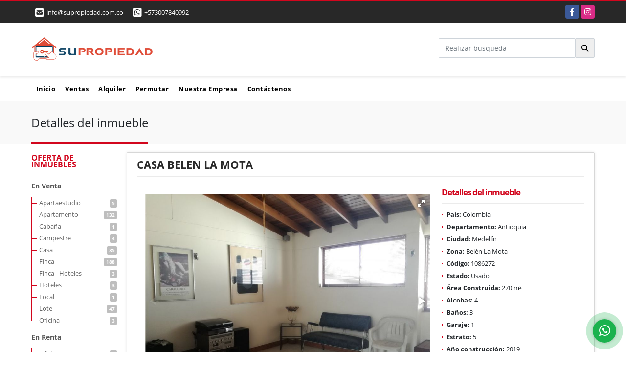

--- FILE ---
content_type: text/html; charset=UTF-8
request_url: https://supropiedad.com.co/casa-venta-belen-la-mota-medellin/1086272
body_size: 11613
content:
<!DOCTYPE html>
<html lang="es">
    <head>
        <meta charset="utf-8">
        <meta name="viewport" content="width=device-width, initial-scale=1.0, user-scalable=no">
        <meta name="author" content="Wasi.co">
        <meta name="description" content="CASA MEDELLIN BELEN LA MOTA   	Casa&amp;nbsp; de 3 niveles, alcoba principal con ba&amp;ntilde;o y vestier, otra habitaci&amp;oacute;n con ba&amp;ntilde;o privado, patio de ro">
        <meta name="Keywords" content="Casas, Apartamentos, Fincas, Lotes, Bodegas y Locales comerciales en Medellín, Norte cercano y Oriente antioqueño.">
        <meta name="Language" content="Spanish">
        <meta name="Designer" content="www.wasi.co">
        <meta name="distribution" content="Global">
        <meta name="Robots" content="INDEX,FOLLOW">
        <meta name="csrf-token" content="ncI6gph82AV2JRiehkumuW6SDpSuDxKJxogRmKDt">

        <title>CASA BELEN  LA MOTA - $1.215.000.000 COP</title>

        <!-- og tags -->
        <meta property="og:description" content="CASA MEDELLIN BELEN LA MOTA   	Casa&amp;nbsp; de 3 niveles, alcoba principal con ba&amp;ntilde;o y vestier, otra habitaci&amp;oacute;n con ba&amp;ntilde;o privado, patio de ro" />
        <meta property="og:title" content="CASA BELEN  LA MOTA - $1.215.000.000 COP" />
        <meta property="og:type" content="website" />
        <meta property="og:url" content="https://supropiedad.com.co/casa-venta-belen-la-mota-medellin/1086272" />
        <meta property="og:image" content="https://images.wasi.co/inmuebles/b20836320190222114058.jpg" />
        <meta property="og:image:width" content="300" />
        <meta property="og:image:height" content="225" />
        <meta property="og:site_name" content="supropiedad.com.co" />

        <!-- og tags google+ -->
        <meta itemprop="description" content="CASA MEDELLIN BELEN LA MOTA   	Casa&amp;nbsp; de 3 niveles, alcoba principal con ba&amp;ntilde;o y vestier, otra habitaci&amp;oacute;n con ba&amp;ntilde;o privado, patio de ro">

        <!-- og tags twitter-->
        <meta name="twitter:card" value="CASA MEDELLIN BELEN LA MOTA   	Casa&amp;nbsp; de 3 niveles, alcoba principal con ba&amp;ntilde;o y vestier, otra habitaci&amp;oacute;n con ba&amp;ntilde;o privado, patio de ro">

                    <link href="https://images.wasi.co/inmuebles/b20836320190222114058.jpg" rel="image_src"/>
        
        <link rel="shortcut icon" href="https://images.wasi.co/empresas/f20170517035246.png" />
        <!-- ------------ Main Style ------------ -->
                    <link href="https://supropiedad.com.co/css/v1/pro10/style.min.css?v11768922906" async rel="stylesheet" type="text/css"/>
            <link href="https://supropiedad.com.co/css/v1/pro10/fonts.min.css?v11768922906" async rel="stylesheet" type="text/css"/>
                                          <link href="https://supropiedad.com.co/css/v1/pro10/skins/rojo.min.css?v11768922906" async rel="stylesheet" type="text/css"/>
                                          <!--skin colors-->
        <!--<link href="css/skin/{color}.min.css" rel="stylesheet" type="text/css"/>-->
        <!--<link rel="stylesheet" href="https://cdn.jsdelivr.net/npm/bootstrap-select@1.14.0-beta3/dist/css/bootstrap-select.min.css">-->

                                    <!-- Google tag (gtag.js) -->
<script async src="https://www.googletagmanager.com/gtag/js?id=G-N9SQ7F8S94"></script>
<script>
  window.dataLayer = window.dataLayer || [];
  function gtag(){dataLayer.push(arguments);}
  gtag('js', new Date());

  gtag('config', 'G-N9SQ7F8S94');
</script>

<!-- Google tag (gtag.js) --> <script async src="https://www.googletagmanager.com/gtag/js?id=AW-16556143500"></script> <script> window.dataLayer = window.dataLayer || []; function gtag(){dataLayer.push(arguments);} gtag('js', new Date()); gtag('config', 'AW-16556143500'); </script>

<!-- Event snippet for Enviar formulario de clientes potenciales conversion page --> <script> gtag('event', 'conversion', {'send_to': 'AW-16556143500/V1r3CKX-qa0ZEIznytY9'}); </script>
                    <script type="application/ld+json">
        {"@context":"http://www.schema.org","@type":"house","url":"https://supropiedad.com.co/casa-venta-belen-la-mota-medellin/1086272","name":"CASA BELEN  LA MOTA","description":"<p><strong>CASA MEDELLIN BELEN LA MOTA</strong></p>\n\n<ul>\n\t<li>Casa&nbsp; de 3 niveles, alcoba principal con ba&ntilde;o y vestier, otra habitaci&oacute;n con ba&ntilde;o privado, patio de ropas, estudio o sala de televisi&oacute;n, biblioteca, estar, terraza, balc&oacute;n, cuarto &uacute;til.</li>\n\t<li>Unidad cerrada con porter&iacute;a 24 horas pero la casa tambien tiene entrada independiente por&nbsp; la Avenida 80. Unidad cuenta con juegos infantiles y sal&oacute;n social</li>\n\t<li>Cerca a la cl&iacute;nica&nbsp; Las Am&eacute;ricas,al Aeroparque Juan Pablo II,&nbsp; al supermercado PriceSmart, excelentes rutas de transporte.</li>\n\t<li>Predial $ 501.721 trimestral&nbsp;</li>\n</ul>\n\n<p><strong>Notas importantes:</strong></p>\n\n<ul>\n\t<li><strong>La propiedad s&oacute;lo&nbsp;est&aacute; para la VENTA, no se arrienda.</strong></li>\n\t<li>El propietario puede modificar el precio en cualquier momento, por lo tanto, es probable que al validar la disponibilidad, &eacute;ste haya variado en algo.</li>\n\t<li>El propietario garantiza la tradici&oacute;n y los documentos del inmueble.</li>\n</ul>\n\n<p><em><strong>&iquest;Le interesa?</strong>&nbsp;Agende una visita con nosotros.<br />\n<strong>&iquest;Cree que es la que buscaba?</strong>&nbsp;Haga una oferta, el precio es negociable.</em></p>","address":" la mota","image":"https://image.wasi.co/[base64]","geo":{"@type":"GeoCoordinates","latitude":"6.212815917755421","longitude":"-75.5976821627456"},"numberOfRooms":"4","telephone":" +573007840992"}    </script>
        <script src="https://www.google.com/recaptcha/api.js?hl=es" async defer></script>
    </head>
    <body>
            <section id="topBar">
    <div class="container-fluid">
        <div class="area-bar auto_margin">
            <div class="row">
                <div class="col-md-7 hi">
                    <div class="contact_info">
                        <ul>
                            <a href="mailto:&#105;&#110;&#102;&#111;&#64;&#115;&#117;&#112;&#114;&#111;&#112;&#105;&#101;&#100;&#97;&#100;&#46;&#99;&#111;&#109;&#46;&#99;&#111;" class="notranslate"><li class="mail"><i class="fas fa-envelope-square" aria-hidden="true"></i> <span>&#105;&#110;&#102;&#111;&#64;&#115;&#117;&#112;&#114;&#111;&#112;&#105;&#101;&#100;&#97;&#100;&#46;&#99;&#111;&#109;&#46;&#99;&#111;</span></li></a>
                                                                                        <li class="phone"><i class="fab fa-whatsapp-square" aria-hidden="true"></i> <span><a href="tel:+573007840992">+573007840992</a></span></li>
                                                    </ul>
                    </div>
                </div>
                <div class="col-md-5 align-self-center text-right" >
                    <div class="global-social">
                        <div class="google_lang" >
                            <div id="google_translate_element"></div>
                        </div>
                        <div class="areasRedes">
                            <ul class="follow">
                                                                    <li><a href="https://www.facebook.com/pg/supropiedadcolombia/posts/?ref=page_internal" target="_blank" data-follow="facebook" title="facebook"><span>Facebook</span></a></li>
                                                                                                                                    <li><a href="https://www.instagram.com/supropiedad.com.co" target="_blank" data-follow="instagram" title="instagram"><span>Instagram</span></a></li>
                                                                                                                                                            </ul>
                        </div>
                    </div>
                </div>
            </div>
        </div>
    </div>
</section>

    <header>
    <div class="container-fluid">
        <div class="area-header auto_margin">
            <div class="row">
                <div class="col-lg-2 col-md-3">
                    <div class="logo">
                        <a href="https://supropiedad.com.co"><img src="https://images.wasi.co/empresas/b20170517035246.png"  data-2x="https://images.wasi.co/empresas/2xb20170517035246.png" onerror="this.src='https://images.wasi.co/empresas/b20170517035246.png'" width="250" class="img-retina center-block" title="Logo empresa" alt="su propiedad"></a>
                    </div>
                </div>
                <div class="align-self-center text-right col-lg-10 col-md-9">
                    <div class=" hidden-md-down" style="display: inline-block">
                        <form method="GET" action="https://supropiedad.com.co/s" accept-charset="UTF-8" onSubmit="$(&#039;button[type=&quot;submit&quot;]&#039;).attr(&quot;disabled&quot;,&quot;disabled&quot;);">
                        <table cellpadding="0" cellspacing="0" border="0">
                            <tbody>
                            <tr>
                                <td style="min-width: 280px;"><input type="text" class="form-control" aria-label="" placeholder="Realizar búsqueda" value="" name="match"></td>
                                <td><button class="btn btn-search" type="submit"><i class="fa fa-search"></i></button></td>
                            </tr>
                            </tbody>
                        </table>
                        </form>
                    </div>
                </div>
            </div>
        </div>
    </div>
</header>
<nav class="topMenu">
    <div class="flat-mega-menu auto_margin">
        <ul id="idrop" class="mcollapse changer">
            <li><a href="https://supropiedad.com.co" >Inicio</a></li>
                                                    <li><a href="https://supropiedad.com.co/s/ventas">Ventas</a>
                    <ul class="drop-down one-column hover-fade">
                                                                                    <li><a href="https://supropiedad.com.co/s/apartaestudio/ventas?id_property_type=14&amp;business_type%5B0%5D=for_sale">Apartaestudio (5)</a></li>
                                                                                                                <li><a href="https://supropiedad.com.co/s/apartamento/ventas?id_property_type=2&amp;business_type%5B0%5D=for_sale">Apartamento (132)</a></li>
                                                                                                                                                                                                                        <li><a href="https://supropiedad.com.co/s/cabana/ventas?id_property_type=28&amp;business_type%5B0%5D=for_sale">Cabaña (1)</a></li>
                                                                                                                <li><a href="https://supropiedad.com.co/s/campestre/ventas?id_property_type=11&amp;business_type%5B0%5D=for_sale">Campestre (4)</a></li>
                                                                                                                                                                    <li><a href="https://supropiedad.com.co/s/casa/ventas?id_property_type=1&amp;business_type%5B0%5D=for_sale">Casa (35)</a></li>
                                                                                                                                                                                                                                                                                                                                                                                                                                                                                            <li><a href="https://supropiedad.com.co/s/finca/ventas?id_property_type=7&amp;business_type%5B0%5D=for_sale">Finca (188)</a></li>
                                                                                                                <li><a href="https://supropiedad.com.co/s/finca-hoteles/ventas?id_property_type=13&amp;business_type%5B0%5D=for_sale">Finca - Hoteles (3)</a></li>
                                                                                                                                                                                                                                                                            <li><a href="https://supropiedad.com.co/s/hoteles/ventas?id_property_type=12&amp;business_type%5B0%5D=for_sale">Hoteles (3)</a></li>
                                                                                                                                                                    <li><a href="https://supropiedad.com.co/s/local/ventas?id_property_type=3&amp;business_type%5B0%5D=for_sale">Local (1)</a></li>
                                                                                                                <li><a href="https://supropiedad.com.co/s/lote/ventas?id_property_type=5&amp;business_type%5B0%5D=for_sale">Lote (47)</a></li>
                                                                                                                                                                                                                                                                            <li><a href="https://supropiedad.com.co/s/oficina/ventas?id_property_type=4&amp;business_type%5B0%5D=for_sale">Oficina (3)</a></li>
                                                                                                                                                                                                                                                                                        </ul>
                </li>
                                                                <li><a href="https://supropiedad.com.co/s/alquiler">Alquiler</a>
                    <ul class="drop-down one-column hover-fade">
                                                                                                                                                                                                                                                                                                                                                                                                                                                                                                                                                                                                                                                                                                                                                                                                                                                                                                                                                                                                                                                                                                                                                                                                                                                                                                                                                                                                                                                                                                                                                <li><a href="https://supropiedad.com.co/s/oficina/alquiler?id_property_type=4&amp;business_type%5B0%5D=for_rent">Oficina (1)</a></li>
                                                                                                                                                                                                                                                                                        </ul>
                </li>
                                                                <li><a href="https://supropiedad.com.co/s/permutar">Permutar</a>
                    <ul class="drop-down one-column hover-fade">
                                                                                                                                                                                                                                                                                                                                                                                                                                                                                                                                                                                                                                                                                                                                                                                                                                                                                                <li><a href="https://supropiedad.com.co/s/finca/permutar?id_property_type=7&amp;business_type%5B0%5D=for_transfer">Finca (3)</a></li>
                                                                                                                                                                                                                                                                                                                                                                                                                                                                                                                                                                                                                                                                                                                                                                                                                                                                                                                                        </ul>
                </li>
                                                                                                                            <li><a href="https://supropiedad.com.co/main-contenido-cat-2.htm" >Nuestra Empresa</a></li>
                        <li><a href="https://supropiedad.com.co/main-contactenos.htm" >Contáctenos</a></li>
        </ul>
    </div>
</nav>
<div id="mobile" style="position: relative;">
    <div class="mobile_search hidden-lg-up">
        <a href="#" class="show_hide"><i class="fas fa-search"></i></a>
    </div>
</div>

<!--mobile search-->
<div class="slidingSearch">
    <form method="GET" action="https://supropiedad.com.co/s" accept-charset="UTF-8" onSubmit="$(&#039;input[type=&quot;submit&quot;]&#039;).attr(&quot;disabled&quot;,&quot;disabled&quot;);" class="full-width">
    <div class="input-group">
        <input type="text" class="form-control" aria-label="" placeholder="Realizar búsqueda" value="" name="match">
        <div class="input-group-append">
            <input class="btn input-group-text" type="submit" value="Buscar">
        </div>
    </div>
    </form>
</div>
<!--end -->

                    <div id="app">
        <section id="Breadcrumb">
            <div class="container-fluid">
                <div class="areaBread auto_margin">
                    <nav aria-label="breadcrumb">
                        <h2>Detalles del inmueble</h2>
                    </nav>
                </div>
            </div>
        </section>
                <section>
            <div class="container-fluid">
                <div class="auto_margin">
                    <div class="row">
                        <div class="col-xl-2 col-lg-3 hidden-md-down">
    <div class="browse_category">
        <h4>OFERTA DE INMUEBLES</h4>
        <ul>
                                                <li><a href="https://supropiedad.com.co/s/ventas">En Venta</a>
                <ul>
                                                            <li><a href="https://supropiedad.com.co/s/apartaestudio/ventas?id_property_type=14&amp;business_type%5B0%5D=for_sale">Apartaestudio<span class="badge"> 5</span></a></li>
                                                                                <li><a href="https://supropiedad.com.co/s/apartamento/ventas?id_property_type=2&amp;business_type%5B0%5D=for_sale">Apartamento<span class="badge"> 132</span></a></li>
                                                                                                                                                        <li><a href="https://supropiedad.com.co/s/cabana/ventas?id_property_type=28&amp;business_type%5B0%5D=for_sale">Cabaña<span class="badge"> 1</span></a></li>
                                                                                <li><a href="https://supropiedad.com.co/s/campestre/ventas?id_property_type=11&amp;business_type%5B0%5D=for_sale">Campestre<span class="badge"> 4</span></a></li>
                                                                                                                    <li><a href="https://supropiedad.com.co/s/casa/ventas?id_property_type=1&amp;business_type%5B0%5D=for_sale">Casa<span class="badge"> 35</span></a></li>
                                                                                                                                                                                                                                                                                                                                            <li><a href="https://supropiedad.com.co/s/finca/ventas?id_property_type=7&amp;business_type%5B0%5D=for_sale">Finca<span class="badge"> 188</span></a></li>
                                                                                <li><a href="https://supropiedad.com.co/s/finca-hoteles/ventas?id_property_type=13&amp;business_type%5B0%5D=for_sale">Finca - Hoteles<span class="badge"> 3</span></a></li>
                                                                                                                                                                                            <li><a href="https://supropiedad.com.co/s/hoteles/ventas?id_property_type=12&amp;business_type%5B0%5D=for_sale">Hoteles<span class="badge"> 3</span></a></li>
                                                                                                                    <li><a href="https://supropiedad.com.co/s/local/ventas?id_property_type=3&amp;business_type%5B0%5D=for_sale">Local<span class="badge"> 1</span></a></li>
                                                                                <li><a href="https://supropiedad.com.co/s/lote/ventas?id_property_type=5&amp;business_type%5B0%5D=for_sale">Lote<span class="badge"> 47</span></a></li>
                                                                                                                                                                                            <li><a href="https://supropiedad.com.co/s/oficina/ventas?id_property_type=4&amp;business_type%5B0%5D=for_sale">Oficina<span class="badge"> 3</span></a></li>
                                                                                                                                                                                                    </ul>
            </li>
                                                            <li><a href="https://supropiedad.com.co/s/alquiler">En Renta</a>
                <ul>
                                                                                                                                                                                                                                                                                                                                                                                                                                                                                                                                                                                                                                                                                                                                                                                                                                                                                                                                                                                                                                                                        <li><a href="https://supropiedad.com.co/s/oficina/alquiler?id_property_type=4&amp;business_type%5B0%5D=for_rent">Oficina<span class="badge"> 1</span></a></li>
                                                                                                                                                                                                    </ul>
            </li>
                    </ul>
    </div>
</div>
                        <div class="col-xl-10 col-lg-9 mt-3 mb-4">
                            <div class="area-description">
                                <h1 class="title">CASA BELEN  LA MOTA</h1>
                                <div class="row">
                                    <div class="col-lg-8">
                                        <div class="Gallery pl-0 pr-0 pt-0 pb-1 pl-lg-3 pt-lg-3 pr-lg-1">
    <div class="layout">
                <div class="fotorama" data-width="100%" data-height="auto" data-swipe="true" data-allowfullscreen="true" data-thumbwidth="90" data-nav="thumbs" data-autoplay="3000">
                                            <a href="https://image.wasi.co/[base64]"><img src="https://image.wasi.co/[base64]" onerror="this.height='734';checkImage('1086272','283469016')" alt="casa belen la mota" ></a>
                                            <a href="https://image.wasi.co/[base64]"><img src="https://image.wasi.co/[base64]" onerror="this.height='734';checkImage('1086272','283469017')" alt="casa belen la mota" ></a>
                                            <a href="https://image.wasi.co/[base64]"><img src="https://image.wasi.co/[base64]" onerror="this.height='734';checkImage('1086272','283469018')" alt="casa belen la mota" ></a>
                                            <a href="https://image.wasi.co/[base64]"><img src="https://image.wasi.co/[base64]" onerror="this.height='734';checkImage('1086272','283469019')" alt="casa belen la mota" ></a>
                                            <a href="https://image.wasi.co/[base64]"><img src="https://image.wasi.co/[base64]" onerror="this.height='734';checkImage('1086272','283469020')" alt="casa belen la mota" ></a>
                                            <a href="https://image.wasi.co/[base64]"><img src="https://image.wasi.co/[base64]" onerror="this.height='734';checkImage('1086272','283469021')" alt="casa belen la mota" ></a>
                                            <a href="https://image.wasi.co/[base64]"><img src="https://image.wasi.co/[base64]" onerror="this.height='734';checkImage('1086272','283469022')" alt="casa belen la mota" ></a>
                                            <a href="https://image.wasi.co/[base64]"><img src="https://image.wasi.co/[base64]" onerror="this.height='734';checkImage('1086272','283469023')" alt="casa belen la mota" ></a>
                                            <a href="https://image.wasi.co/[base64]"><img src="https://image.wasi.co/[base64]" onerror="this.height='734';checkImage('1086272','283469024')" alt="casa belen la mota" ></a>
                                            <a href="https://image.wasi.co/[base64]"><img src="https://image.wasi.co/[base64]" onerror="this.height='734';checkImage('1086272','283469025')" alt="casa belen la mota" ></a>
                                            <a href="https://image.wasi.co/[base64]"><img src="https://image.wasi.co/[base64]" onerror="this.height='734';checkImage('1086272','283469026')" alt="casa belen la mota" ></a>
                                            <a href="https://image.wasi.co/[base64]"><img src="https://image.wasi.co/[base64]" onerror="this.height='734';checkImage('1086272','283469027')" alt="casa belen la mota" ></a>
                                            <a href="https://image.wasi.co/[base64]"><img src="https://image.wasi.co/[base64]" onerror="this.height='734';checkImage('1086272','283469028')" alt="casa belen la mota" ></a>
                    </div>
    </div>
</div>
                                    </div>
                                    <div class="col-lg-4">
                                        <div class="list-info-1a">
                                            <div class="title">
                                                <h3>Detalles del inmueble</h3>
                                            </div>
                                            <ul class="list-li row">
            <li class="col-lg-12 col-md-12 col-sm-12"><strong>País:</strong> Colombia</li>
            <li class="col-lg-12 col-md-12 col-sm-12"><strong>Departamento:</strong> Antioquia</li>
            <li class="col-lg-12 col-md-12 col-sm-12"><strong>Ciudad:</strong> Medellín</li>
                                        <li class="col-lg-12 col-md-12 col-sm-12"><strong>Zona:</strong> Belén La Mota</li>
                        <li class="col-lg-12 col-md-12 col-sm-12"><strong>Código:</strong> 1086272</li>
            <li class="col-lg-12 col-md-12 col-sm-12"><strong>Estado:</strong> Usado</li>
                            <li class="col-lg-12 col-md-12 col-sm-12"><strong>Área Construida:</strong> 270 m&sup2;</li>
                                                                <li class="col-lg-12 col-md-12 col-sm-12"><strong>Alcobas:</strong> 4</li>
                                        <li class="col-lg-12 col-md-12 col-sm-12"><strong>Baños:</strong> 3</li>
                                                    <li class="col-lg-12 col-md-12 col-sm-12"><strong>Garaje:</strong> 1</li>
                                    <li class="col-lg-12 col-md-12 col-sm-12"><strong>Estrato:</strong> 5 </li>
                                                <li class="col-lg-12 col-md-12 col-sm-12"><strong>Año construcción:</strong> 2019 </li>
                                    <li class="col-lg-12 col-md-12 col-sm-12"><strong>Tipo de inmueble:</strong> Casa </li>
                                    <li class="col-lg-12 col-md-12 col-sm-12"><strong>Tipo de negocio:</strong> Venta </li>
                                    <li class="col-lg-12 col-md-12 col-sm-12"><strong>Administración:</strong> $305.000</li>
                    </ul>
                                        </div>
                                    </div>
                                    <div class="col-lg-12">
                                        <hr>
                                        <div class="row">
                                                                                        <div class="col-md-12">
                                                                                                    <div class="blq_precio precio mb-3">
                                                        Precio de venta
                                                        <p class="pr1">$1.215.000.000</p>
                                                        Pesos Colombianos
                                                    </div>
                                                                                                                                            </div>
                                            <div class="col-md-12">
        <hr>
        <div class="row">
        <div class="customShareBtn pt-3 col-md-6">
            <div class="cBtn btnFicha" id="modalpdf"  >
                <a href="" data-toggle="modal" data-target="#modelGetPdf" class="btnPdf waves-effect waves-light"><i class="fas fa-file-pdf"></i> <span class="txt1">Descargar <br> información</span> </a>
            </div>
            <div class="cBtn btnFicha" id="getpdf" style="display:none">
                <a target="_blank" href="https://supropiedad.com.co/get-pdf/1086272" class="btnPdf waves-effect waves-light"><i class="fas fa-file-pdf"></i> <span class="txt1">Descargar <br> información</span> </a>
            </div>
                            <div class="cBtn btnMail">
                    <a href="" data-toggle="modal" data-target="#modelIdSend" class="btnMail waves-effect waves-light"><i class="fas fa-envelope"></i> <span class="txt2">Recomendar inmueble <br> por correo electrónico</span></a>                                                   
                </div>
                    </div>
        <div class="col-md-6 align-self-center">
            <span>Compartir</span>
            <ul class="share">
        <div class="sharethis-inline-share-buttons"></div>
</ul>
        </div>
    </div>
    </div>
                                        </div>
                                        <hr>
                                    </div>
                                    <div class="col-md-12">
                                        <div class="col-md-12  p-0">
        <div class="title pattern">
                            <h3>Características internas</h3>
                                </div>

        <div class="list-info-2a">
            <ul class="row">
                                    <li class="col-sm-3">Armarios Empotrados</li>
                                    <li class="col-sm-3">Balcón</li>
                                    <li class="col-sm-3">Baño auxiliar</li>
                                    <li class="col-sm-3">Baño en habitación principal</li>
                                    <li class="col-sm-3">Barra estilo americano</li>
                                    <li class="col-sm-3">Biblioteca/Estudio</li>
                                    <li class="col-sm-3">Clósets</li>
                                    <li class="col-sm-3">Cocina integral</li>
                                    <li class="col-sm-3">Depósito</li>
                                    <li class="col-sm-3">Habitación servicio</li>
                                    <li class="col-sm-3">Hall de alcobas</li>
                                    <li class="col-sm-3">Suelo de cerámica / mármol</li>
                                    <li class="col-sm-3">Zona de lavandería</li>
                                    <li class="col-sm-3">Citófono / Intercomunicador</li>
                            </ul>
        </div>
    </div>
                                    </div>
                                    <div class="col-md-12">
                                        <div class="col-md-12  p-0">
        <div class="title pattern">
                            <h3>Características externas</h3>
                                </div>

        <div class="list-info-2a">
            <ul class="row">
                                    <li class="col-sm-3">Acceso pavimentado</li>
                                    <li class="col-sm-3">Centros comerciales</li>
                                    <li class="col-sm-3">Colegios / Universidades</li>
                                    <li class="col-sm-3">Parqueadero visitantes</li>
                                    <li class="col-sm-3">Parques cercanos</li>
                                    <li class="col-sm-3">Portería / Recepción</li>
                                    <li class="col-sm-3">Trans. público cercano</li>
                                    <li class="col-sm-3">Urbanización  Cerrada</li>
                                    <li class="col-sm-3">Vigilancia</li>
                                    <li class="col-sm-3">Zona residencial</li>
                                    <li class="col-sm-3">Club House</li>
                                    <li class="col-sm-3">Club Social</li>
                                    <li class="col-sm-3">Garita de Entrada</li>
                                    <li class="col-sm-3">Salón Comunal</li>
                            </ul>
        </div>
    </div>
                                    </div>
                                                                                                                <div class="col-md-12">
                                            <div class="title pattern">
                                                <h3>Descripción Adicional</h3>
                                            </div>
                                            <div class="content">
                                                <p><p><strong>CASA MEDELLIN BELEN LA MOTA</strong></p>

<ul>
	<li>Casa&nbsp; de 3 niveles, alcoba principal con ba&ntilde;o y vestier, otra habitaci&oacute;n con ba&ntilde;o privado, patio de ropas, estudio o sala de televisi&oacute;n, biblioteca, estar, terraza, balc&oacute;n, cuarto &uacute;til.</li>
	<li>Unidad cerrada con porter&iacute;a 24 horas pero la casa tambien tiene entrada independiente por&nbsp; la Avenida 80. Unidad cuenta con juegos infantiles y sal&oacute;n social</li>
	<li>Cerca a la cl&iacute;nica&nbsp; Las Am&eacute;ricas,al Aeroparque Juan Pablo II,&nbsp; al supermercado PriceSmart, excelentes rutas de transporte.</li>
	<li>Predial $ 501.721 trimestral&nbsp;</li>
</ul>

<p><strong>Notas importantes:</strong></p>

<ul>
	<li><strong>La propiedad s&oacute;lo&nbsp;est&aacute; para la VENTA, no se arrienda.</strong></li>
	<li>El propietario puede modificar el precio en cualquier momento, por lo tanto, es probable que al validar la disponibilidad, &eacute;ste haya variado en algo.</li>
	<li>El propietario garantiza la tradici&oacute;n y los documentos del inmueble.</li>
</ul>

<p><em><strong>&iquest;Le interesa?</strong>&nbsp;Agende una visita con nosotros.<br />
<strong>&iquest;Cree que es la que buscaba?</strong>&nbsp;Haga una oferta, el precio es negociable.</em></p></p>
                                                                                            </div>
                                        </div>
                                                                                                                <div class="col-md-12">
                                                                                                                                        <div class="Bloque_Mapa">
                                                    <div class="head">
                                                        <h4><i class="fas fa-map-marker-alt"></i> Mapa</h4>
                                                    </div>
                                                    <div class="media-content">
                                                        <div style="overflow:hidden;width:100%;height: 390px;">
                                                            <div id="map_det" style="width:100%; height:390px"></div>
    <link rel="stylesheet" href="https://cdnjs.cloudflare.com/ajax/libs/leaflet/1.3.4/leaflet.css">
                                                            </div>
                                                    </div>
                                                </div>
                                                                                                                                                                                <div class="col-12">
                                                <hr>
                                            </div>
                                        </div>
                                                                                                        </div>
                            </div>
                            <div class="area-description">
    <div class="right-aside">
        <div class="head">
            <h5>Contacte al asesor</h5>
        </div>
        <div class="asesor">
            <figure><img src="https://images.wasi.co/perfiles/b20170526084531.jpg" class="img-responsive img-rounded" alt="Harvey" width="90"></figure>
            <p class="name notranslate">Harvey Giraldo</p>
            <span class="line"></span>
                            <p>
                    <strong>Teléfono Móvil:</strong>
                    <a href="tel:3007840992">3007840992</a>
                </p>
                                    <p class="text-truncate" data-toggle="tooltip" title="&#105;&#110;&#102;&#111;&#64;&#115;&#117;&#112;&#114;&#111;&#112;&#105;&#101;&#100;&#97;&#100;&#46;&#99;&#111;&#109;&#46;&#99;&#111;">
                <strong>Email:</strong>
                <a href="mailto:&#105;&#110;&#102;&#111;&#64;&#115;&#117;&#112;&#114;&#111;&#112;&#105;&#101;&#100;&#97;&#100;&#46;&#99;&#111;&#109;&#46;&#99;&#111;" class="notranslate">&#105;&#110;&#102;&#111;&#64;&#115;&#117;&#112;&#114;&#111;&#112;&#105;&#101;&#100;&#97;&#100;&#46;&#99;&#111;&#109;&#46;&#99;&#111;</a>
            </p>
        </div>
        <div class="content" style="margin: 10px;">
            <div class="form">
                <form-contact-bottom
                  city="496"
                  country="1"
                  region="2"
                  property="1086272"
                  country-company="1"
                  current="true"
                  title="casa-venta-belen-la-mota-medellin"
                ></form-contact-bottom>
            </div>
        </div>
    </div>
</div>
                            <!-- Modal -->
<div id="modal_send_property">
    <div class="modal fade" id="modelIdSend" tabindex="-1" role="dialog" aria-labelledby="modelTitleId" aria-hidden="true">
        <div class="modal-dialog modal-sm" role="document">
            <div class="modal-content modal-ofertar" style="border-radius: 3px">
                <div class="modal-header">
                    <h5 class="modal-title" id="exampleModalCenterTitle">Recomendación de inmueble</h5>
                    <button type="button" class="close" data-dismiss="modal" aria-label="Close">
                        <span aria-hidden="true">&times;</span>
                    </button>

                </div>
                <form-send-property
                        city="496"
                        country="1"
                        region="2"
                        property="1086272"
                />
            </div>
        </div>
    </div>
</div>
                            <!-- Modal -->
<div id="modal_get_pdf">
        <div class="modal fade" id="modelGetPdf" tabindex="-1" role="dialog" aria-labelledby="modelTitleId" aria-hidden="true">
        <div class="modal-dialog modal-sm" role="document">
            <div class="modal-content modal-ofertar" style="border-radius: 3px">
                <div class="modal-header">
                    <h5 class="modal-title" id="exampleModalCenterTitle">Tus datos</h5>
                    <button type="button" class="close" data-dismiss="modal" aria-label="Close">
                        <span aria-hidden="true">&times;</span>
                    </button>

                </div>
                <form-get-pdf
                        city="496"
                        country="1"
                        region="2"
                        property="1086272"
                />
            </div>
        </div>
    </div>
    </div>
                            <div class="modal_tour">
    <div id="iframe_link" class="modal fade fullscreen-modal" tabindex="-1" role="dialog" aria-labelledby="myExtraLargeModalLabel" aria-hidden="true">
        <div class="modal-dialog" role="document">
            <div class="modal-content">
                <div class="modal-header">
                    <h5 class="modal-title"><strong>Tour 360º</strong></h5>
                    <button type="button" class="close" data-dismiss="modal" aria-label="Close">
                        <span aria-hidden="true">&times;</span>
                    </button>
                </div>
                <div class="modal-body" style="height: 600px">
                    <div class="embed-responsive embed-responsive-21by9" style="height: 100%">
                        <iframe id="virtual_url" width="100%" height="100%"  src="" frameborder="0" allowfullscreen></iframe>
                    </div>
                </div>
            </div>
        </div>
    </div>
</div>
                        </div>
                    </div>
                </div>
            </div>
        </section>
    </div>
    
    <footer class="pd-50" id="footer_app">
    <div class="container-fluid">
        <div class="areaFooter auto_margin">
            <div class="row">
                                <div class="col-lg-4">
                    <div class="content">
                                                    <h4>QUIÉNES SOMOS</h4>
                            <p>Somos una agencia digital inmobiliaria especializados en fincas en Antioquia y el Magdalena Medio, también en propiedad urbana en el Valle del Aburrá, Suroeste y Oriente Antioqueño. </p>
                                                                            <p class="height_5"></p>
                            <div class="fb-page" data-href="https://www.facebook.com/pg/supropiedadcolombia/posts/?ref=page_internal/" data-tabs="timeline" data-height="70" data-small-header="true" data-adapt-container-width="true" data-hide-cover="false" data-show-facepile="true"><blockquote cite="https://www.facebook.com/pg/supropiedadcolombia/posts/?ref=page_internal" class="fb-xfbml-parse-ignore"><a href="https://www.facebook.com/pg/supropiedadcolombia/posts/?ref=page_internal/"></a></blockquote></div>
                                            </div>
                </div>
                                <div class="col-lg-3">
                    <div class="content">
                        <h4>UBICACIÓN Y CONTACTO</h4>
                        <address>
                            <strong>UBICACIÓN</strong> <br>
                            Calle 32E #76-115. Laureles Nogal<br>
                            <b>Medellín - Antioquia - Colombia</b>
                        </address>
                                                    <p>
                                <strong>MÓVIL</strong> <br>
                                <a href="tel:+573007840992">+573007840992</a>
                            </p>
                                                                                                <p class="overflow">
                            <strong>EMAIL</strong> <br>
                            <a href="mailto:info@supropiedad.com.co" class="notranslate">info@supropiedad.com.co</a>
                        </p>
                                                                            <ul class="follow">
                                                                    <li><a href="https://www.facebook.com/pg/supropiedadcolombia/posts/?ref=page_internal" target="_blank" data-follow="facebook" title="facebook"><span>Facebook</span></a></li>
                                                                                                                                    <li><a href="https://www.instagram.com/supropiedad.com.co" target="_blank" data-follow="instagram" title="instagram"><span>Instagram</span></a></li>
                                                                                                                                                            </ul>
                                            </div>
                </div>
                <div class="col-lg-2">
                    <div class="content">
                        <h4>INFORMACIÓN</h4>
                        <ul class="f_links">
                            <li><a href="https://supropiedad.com.co">Inicio</a></li>
                                                                                                                                                <li><a href="https://supropiedad.com.co/s/ventas">Ventas</a>
                                                                                                                                                                            <li><a href="https://supropiedad.com.co/s/alquiler">Alquiler</a>
                                                                                                                                                                                                                                                                                                                        <li><a href="https://supropiedad.com.co/main-contenido-cat-2.htm">Nuestra Empresa</a></li>
                                                        <li><a href="https://supropiedad.com.co/main-contactenos.htm">Contáctenos</a></li>
                            <li><a href="/main-contenido-cat-6.htm">Políticas de privacidad</a></li>
                        </ul>
                    </div>
                </div>
                                <div class="col-lg-3">
                    <div class="content">
                        <div class="Oferte">
                            <i class="fal fa-home"></i>
                            <h5>Oferte su inmueble con nosotros</h5>
                            <!-- Button trigger modal -->
                            <a href="" data-toggle="modal" data-target="#modelId" class="btn btn-dark btn-shadow waves-effect"><strong>OFERTAR</strong></a>
                        </div>
                    </div>
                </div>
                            </div>
        </div>
    </div>
            <!-- Modal -->
<div id="modal_offer">
    <div class="modal fade" id="modelId" tabindex="-1" role="dialog" aria-labelledby="modelTitleId" aria-hidden="true">
        <div class="modal-dialog modal-sm" role="document">
            <div class="modal-content modal-ofertar" style="border-radius: 3px">
                <div class="modal-header">
                    <h5 class="modal-title" id="exampleModalCenterTitle">Ofertar</h5>
                    <button type="button" class="close" data-dismiss="modal" aria-label="Close">
                        <span aria-hidden="true">&times;</span>
                    </button>

                </div>
                <form-offer-property
                        city="496"
                        country="1"
                        region="2"
                />
            </div>
        </div>
    </div>
</div>    </footer>
    <!--Whatsapp Widget-->
<div class="whatsApp_widget">
    <div class="box-chat webp">
        <div class="get-comment-close close-widget-top"><i class="far fa-times"></i></div>
        <div class="head">
            <div class="row">
                <div class="col-9">
                    <figure><img src="https://images.wasi.co/empresas/b20170517035246.png" alt="SU PROPIEDAD"></figure>
                    <div class="empresa">
                        <span class="tt1">SU PROPIEDAD</span>
                        <span class="tt2">Whatsapp</span>
                    </div>
                </div>
                <div class="col-3 text-right">
                    <i class="fab fa-whatsapp"></i>
                </div>
            </div>
        </div>
        <div class="body">
            <div class="tag-label">Hoy</div>
            <div class="welcome_text arrow_box">
                Hola, buen día. Cómo puedo ayudarle el día de hoy?
                <span id="msg-time"></span>
            </div>
            <p>&nbsp;</p>
        </div>
        <div class="foot">
            <div class="input-group">
                <textarea id="text_whatsapp" data-autoresize rows="1" class="form-control textarea_whatsapp" placeholder="Enviar mensaje"></textarea>
                <div class="input-group-append">
                    <span id="send_w" class="input-group-text" onClick="javascript: window.open('https://wa.me/573007840992?text=Código: 1086272 - ' + document.getElementById('text_whatsapp').value);"><i class="fas fa-paper-plane"></i></span>
                </div>
            </div>
        </div>
    </div>

    <div class="sonar-wrapper">
        <div class="sonar-emitter">
            <div class="sonar-wave"></div>
        </div>
    </div>

    <div id="get-comment-btn" class="btn-whatsapp">
        <a href="#?"> <i class="fab fa-whatsapp"></i></a>
    </div>
</div>
<!--end-->

    <section id="Bottom">
    <div class="areaBottom auto_margin">
        <div class="container-fluid">
            <div class="row">
                <div class="col-md-6 hidden-sm-down">
                    <div class="copy">
                        ©2026 <strong>supropiedad.com.co</strong>, todos los derechos reservados.
                    </div>
                </div>
                                <div class="col-md-6">
                    <div class="by">
                        <span>Powered by:</span> <b>wasi.co</b>
                    </div>
                </div>
                            </div>
        </div>
    </div>
</section>
                    <script defer>
                (function(i,s,o,g,r,a,m){i['GoogleAnalyticsObject']=r;i[r]=i[r]||function(){
                    (i[r].q=i[r].q||[]).push(arguments)},i[r].l=1*new Date();a=s.createElement(o),
                    m=s.getElementsByTagName(o)[0];a.async=1;a.src=g;m.parentNode.insertBefore(a,m)
                })(window,document,'script','//www.google-analytics.com/analytics.js','ga');


                ga('create', 'UA-92535690-1', 'auto');
                ga('send', 'pageview');
            </script>
                <script>
            var lang_locale = 'es';
            window.lang_custom = {"id_empresa":13386,"lang":"es","country_iso":"co","es":{"models\/business_type":{"actions":{"sale":"Vender","transfer":"Permutar"},"rent":"Alquiler","sale":"Venta|Ventas"},"models\/company":{"contact_us":"Cont\u00e1ctenos","my_company":"Nuestra Empresa"},"models\/location":{"region":{"label":"Departamento"},"city":{"label":"Ciudad"},"location":{"label":"Localidad"},"zone":{"label":"Zona"}},"models\/news":{"label":"Noticia|Novedades"},"models\/property":{"area":{"label":"\u00c1rea"},"availability":{"rented":"Alquilado"},"bedroom":"Alcoba|Alcobas","floor":"Piso","garage":"Garaje","maintenance_fee":"Administraci\u00f3n","property_condition":{"used":"Usado"}},"models\/property_feature":{"id":{"4":"Amoblado"}},"models\/property_type":{"id":{"2":"Apartamento|Apartamentos","3":"Local","5":"Lote","7":"Finca","11":"Campestre","14":"Apartaestudio|Apartaestudios","21":"Penthouse","25":"Piso \/ Apartamento","27":"Cortijo","29":"Isla"}},"models\/service":{"label":"Servicio|Servicios"},"models\/user":{"label":"Asesor"}}};
        </script>
        <script>
            var city_label = 'Ciudad';
                                    var iso_country = 'CO';
        </script>
        <!-- Global JS -->
        <script src="https://supropiedad.com.co/js/v1/pro10/global.min.js?v11768922907"></script>
                  <script src="https://supropiedad.com.co/js/app.js?v11768922907"></script>
                        <!--<script src="https://cdn.jsdelivr.net/npm/bootstrap-select@1.14.0-beta3/dist/js/bootstrap-select.min.js"></script>-->
                <script src="https://supropiedad.com.co/js/lazyload.min.js?v11768922907" async></script>
                <script src="https://supropiedad.com.co/js/webp.js?v11768922907" async></script>
                                <script defer type="text/javascript">
            var _paq = _paq || [];
            /* tracker methods like "setCustomDimension" should be called before "trackPageView" */
            _paq.push(['trackPageView']);
            _paq.push(['enableLinkTracking']);
            (function() {
                var u="//wasiz.com/";
                _paq.push(['setTrackerUrl', u+'piwik.php']);
                _paq.push(['setSiteId', '12500']);
                var d=document, g=d.createElement('script'), s=d.getElementsByTagName('script')[0];
                g.type='text/javascript'; g.async=true; g.defer=true; g.src=u+'piwik.js'; s.parentNode.insertBefore(g,s);
            })();
        </script>
                                <script>
            setTimeout(function() {
                var headID = document.getElementsByTagName("head")[0];
                var newScript = document.createElement('script');
                newScript.src = '//translate.google.com/translate_a/element.js?cb=googleTranslateElementInit';
                headID.appendChild(newScript);
            }, 2000);
        </script>
        <script>
            function googleTranslateElementInit() {
                new google.translate.TranslateElement({
                    pageLanguage: 'es',
                    includedLanguages: 'de,en,pt,ru,fr,fa,zh-CN,zh-TW,ar,it,es,nl',
                    layout: google.translate.TranslateElement.InlineLayout.SIMPLE
                }, 'google_translate_element');
            }
        </script>
                                    <script>
        new Vue({
            el: '#app',
            mounted: function () {
                var customer={
                    first_name: '',
                    last_name: '',
                    email: '',
                    phone: '',
                };
                if(customer.first_name){
                    bus.$emit('contact-sent',{
                        email: customer.email,
                        phone: customer.phone,
                        first_name: customer.first_name,
                        last_name: customer.last_name
                    });
                }
            }
        });
    </script>
            <script type="text/javascript" src="https://platform-api.sharethis.com/js/sharethis.js#property=642af7abe5b5cc00191606ec&product=inline-share-buttons&source=platform" async="async"></script>
    <script>
        new Vue({
            el: '#footer_app',
        });
    </script>
            <script>
                        (function(d, s, id) {
                var js, fjs = d.getElementsByTagName(s)[0];
                if (d.getElementById(id)) return;
                js = d.createElement(s); js.id = id;
                js.src = 'https://connect.facebook.net/es/sdk.js#xfbml=1&version=v3.2&autoLogAppEvents=1';
                fjs.parentNode.insertBefore(js, fjs);
            }(document, 'script', 'facebook-jssdk'));
                    </script>
        <script src="https://cdnjs.cloudflare.com/ajax/libs/leaflet/1.3.4/leaflet.js"></script>
        <script>
                var latitude ='6.212815917755421';
                var longitude = '-75.5976821627456';
                var type_publish = '2';
                var points = {"grocery_or_supermarket":[],"school":[],"university":[],"restaurant":[]};
        </script>
            <input type="text" id="trc" value="" disabled="disabled" style="display: none">
    </body>
</html>


--- FILE ---
content_type: text/css
request_url: https://supropiedad.com.co/css/v1/pro10/skins/rojo.min.css?v11768922906
body_size: 893
content:
#topBar,.flat-mega-menu>ul>li>a.current{background:#d2061d}.flat-mega-menu .drop-down{border-bottom:4px solid #d2061d}.flat-mega-menu .search-bar:hover{color:#d2061d}.slicknav_menu,.slicknav_menu ul ul li:before{background:#d2061d}.fill_round{background-color:#be051a}.mobile_search{background:#d2061d}.owl_featured .owl-next,.owl_featured .owl-prev{background-color:#d2061d}#topBar{background:#282828;border-top:3px solid #d2061d}#Breadcrumb{border-bottom:1px solid #ebebeb;border-top:1px solid #ebebeb}.areaBread h2{border-bottom:3px solid #d2061d}.areaSearch{background:#d2061d}.areaSearch .form-group .btn-default,.areaSearch .form-group .form-control{border:1px solid #a00516}.topFeatured .item .caption .foot .td{background:#d2061d}.topFeatured .item .caption .foot .td:last-child{background:#f80e28}.topFeatured .item .caption .foot .td:first-child{background:#af0518}.browse_category h4{color:#d2061d}.browse_category ul li ul li{border-left:1px solid #d2061d}.browse_category ul li ul li a:hover span.badge,.browse_category ul li ul li:before,.browse_category ul li ul li:last-child:after{background:#d2061d}.leftSearch h3{color:#d2061d}.leftSearch .form-group .btn-light{background:#282828;border:1px solid #0f0f0f}.leftSearch .form-group .btn-light:active,.leftSearch .form-group .btn-light:hover{background:#1b1b1b;border:1px solid #282828}.area-description h1{color:#282828}.area-description .title h3{color:#d2061d}.area-description .title h3 span{color:#282828}.area-description span.line{background:#d2061d}.area-description .precio .pr1{color:#282828}.area-description .code .btn-danger{background:#d2061d;border:1px solid #d2061d}.list-info-1a ul.list-li li:before{background:#d2061d}.list-info-2a ul li:before,.right-aside .head h5{color:#d2061d}.right-aside .form .form-group label{color:#282828}.right-aside .form .form-group .btn-dark{background:#d2061d;border:1px solid #a00516}.right-aside .form .form-group .btn-dark:active,.right-aside .form .form-group .btn-dark:hover{background:#b9051a;border:1px solid #d2061d}.list_Propiedades .item .areaPrecio p.precio,.list_Propiedades .item .body h2 a{color:#282828}.nav-tabs-home{border-bottom-color:#d2061d}.nav-tabs-home .nav-item.show .nav-link,.nav-tabs-home .nav-link.active{background-color:#d2061d}.area-content blockquote{border-left:5px solid #d2061d}.blogList .item .btn-dark{background:#d2061d;border:1px solid #d2061d}.blog aside h4{color:#d2061d}.blog aside ul li:before{background:#f8132d}.page-item.active .page-link{background-color:#d2061d;border-color:#d2061d}footer{background:#113f52}.areaFooter{padding:30px 0}.areaFooter .content span.line,.areaFooter .content ul.f_links li:before{background:#d2061d}.areaFooter .content .Oferte i{color:#d2061d}.areaFooter .content .Oferte .btn-dark{background:#d2061d;border:1px solid #a00516}.areaFooter .content .Oferte .btn-dark:hover{background:#b9051a}.areaFooter .content .Oferte .btn-dark:active{border:1px solid #b9051a}.btn-dark{background:#d2061d!important;border:1px solid #d2061d!important}form .btn-dark{background:#282828!important;border:1px solid #282828!important}.modal-title{color:#d2061d!important}#Bottom{background:#0d2f3d}#Bottom .copy strong{color:#d2061d}


--- FILE ---
content_type: text/plain
request_url: https://www.google-analytics.com/j/collect?v=1&_v=j102&a=694033884&t=pageview&_s=1&dl=https%3A%2F%2Fsupropiedad.com.co%2Fcasa-venta-belen-la-mota-medellin%2F1086272&ul=en-us%40posix&dt=CASA%20BELEN%20LA%20MOTA%20-%20%241.215.000.000%20COP&sr=1280x720&vp=1280x720&_u=IADAAEABAAAAACAAI~&jid=189932921&gjid=1568124158&cid=1495872690.1768923111&tid=UA-92535690-1&_gid=272603267.1768923112&_r=1&_slc=1&z=977187181
body_size: -568
content:
2,cG-N9SQ7F8S94